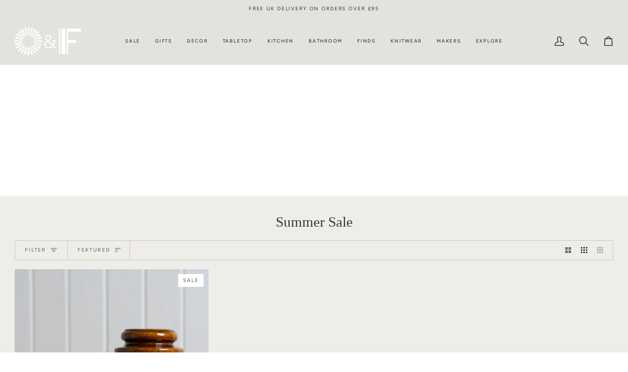

--- FILE ---
content_type: text/css
request_url: https://objectsandfinds.com/cdn/shop/t/10/assets/font-settings.css?v=85438368935763844181759343652
body_size: -76
content:
@font-face{font-family:Figtree;font-weight:400;font-style:normal;font-display:swap;src:url(//objectsandfinds.com/cdn/fonts/figtree/figtree_n4.3c0838aba1701047e60be6a99a1b0a40ce9b8419.woff2?h1=b2JqZWN0c2FuZGZpbmRzLmNvbQ&h2=b2JqZWN0c2FuZGZpbmRzLmFjY291bnQubXlzaG9waWZ5LmNvbQ&hmac=320e12ad069694ffc952b5da37d6c1bd27eff2b22b494435aecfc026730ea753) format("woff2"),url(//objectsandfinds.com/cdn/fonts/figtree/figtree_n4.c0575d1db21fc3821f17fd6617d3dee552312137.woff?h1=b2JqZWN0c2FuZGZpbmRzLmNvbQ&h2=b2JqZWN0c2FuZGZpbmRzLmFjY291bnQubXlzaG9waWZ5LmNvbQ&hmac=d947f09c184371e83f781e73671f9bcfa1a0c29d1782782d6c3e98bc4ba34e6b) format("woff")}@font-face{font-family:Figtree;font-weight:400;font-style:normal;font-display:swap;src:url(//objectsandfinds.com/cdn/fonts/figtree/figtree_n4.3c0838aba1701047e60be6a99a1b0a40ce9b8419.woff2?h1=b2JqZWN0c2FuZGZpbmRzLmNvbQ&h2=b2JqZWN0c2FuZGZpbmRzLmFjY291bnQubXlzaG9waWZ5LmNvbQ&hmac=320e12ad069694ffc952b5da37d6c1bd27eff2b22b494435aecfc026730ea753) format("woff2"),url(//objectsandfinds.com/cdn/fonts/figtree/figtree_n4.c0575d1db21fc3821f17fd6617d3dee552312137.woff?h1=b2JqZWN0c2FuZGZpbmRzLmNvbQ&h2=b2JqZWN0c2FuZGZpbmRzLmFjY291bnQubXlzaG9waWZ5LmNvbQ&hmac=d947f09c184371e83f781e73671f9bcfa1a0c29d1782782d6c3e98bc4ba34e6b) format("woff")}@font-face{font-family:Figtree;font-weight:500;font-style:normal;font-display:swap;src:url(//objectsandfinds.com/cdn/fonts/figtree/figtree_n5.3b6b7df38aa5986536945796e1f947445832047c.woff2?h1=b2JqZWN0c2FuZGZpbmRzLmNvbQ&h2=b2JqZWN0c2FuZGZpbmRzLmFjY291bnQubXlzaG9waWZ5LmNvbQ&hmac=2e71c8a6435b9a0a667250531cc85d7abe6b8037c14720d66053ffb2ccf86d0d) format("woff2"),url(//objectsandfinds.com/cdn/fonts/figtree/figtree_n5.f26bf6dcae278b0ed902605f6605fa3338e81dab.woff?h1=b2JqZWN0c2FuZGZpbmRzLmNvbQ&h2=b2JqZWN0c2FuZGZpbmRzLmFjY291bnQubXlzaG9waWZ5LmNvbQ&hmac=ceb19eead81e56f69f81c31b75d776299f5370edcb728c4fb35cc57b511cfaf8) format("woff")}@font-face{font-family:Figtree;font-weight:500;font-style:normal;font-display:swap;src:url(//objectsandfinds.com/cdn/fonts/figtree/figtree_n5.3b6b7df38aa5986536945796e1f947445832047c.woff2?h1=b2JqZWN0c2FuZGZpbmRzLmNvbQ&h2=b2JqZWN0c2FuZGZpbmRzLmFjY291bnQubXlzaG9waWZ5LmNvbQ&hmac=2e71c8a6435b9a0a667250531cc85d7abe6b8037c14720d66053ffb2ccf86d0d) format("woff2"),url(//objectsandfinds.com/cdn/fonts/figtree/figtree_n5.f26bf6dcae278b0ed902605f6605fa3338e81dab.woff?h1=b2JqZWN0c2FuZGZpbmRzLmNvbQ&h2=b2JqZWN0c2FuZGZpbmRzLmFjY291bnQubXlzaG9waWZ5LmNvbQ&hmac=ceb19eead81e56f69f81c31b75d776299f5370edcb728c4fb35cc57b511cfaf8) format("woff")}@font-face{font-family:Figtree;font-weight:400;font-style:italic;font-display:swap;src:url(//objectsandfinds.com/cdn/fonts/figtree/figtree_i4.89f7a4275c064845c304a4cf8a4a586060656db2.woff2?h1=b2JqZWN0c2FuZGZpbmRzLmNvbQ&h2=b2JqZWN0c2FuZGZpbmRzLmFjY291bnQubXlzaG9waWZ5LmNvbQ&hmac=81408a0a6be7c9180694e0b42c74bf1ee339bef7b692e68bdbbaf29c4aa0369a) format("woff2"),url(//objectsandfinds.com/cdn/fonts/figtree/figtree_i4.6f955aaaafc55a22ffc1f32ecf3756859a5ad3e2.woff?h1=b2JqZWN0c2FuZGZpbmRzLmNvbQ&h2=b2JqZWN0c2FuZGZpbmRzLmFjY291bnQubXlzaG9waWZ5LmNvbQ&hmac=f41c57295b21db07e8e4a60bffbc1c6667e4b533bb27668aeb83fd8c720b60cf) format("woff")}@font-face{font-family:Figtree;font-weight:500;font-style:italic;font-display:swap;src:url(//objectsandfinds.com/cdn/fonts/figtree/figtree_i5.969396f679a62854cf82dbf67acc5721e41351f0.woff2?h1=b2JqZWN0c2FuZGZpbmRzLmNvbQ&h2=b2JqZWN0c2FuZGZpbmRzLmFjY291bnQubXlzaG9waWZ5LmNvbQ&hmac=01a8321cec6bc009a29bff94442e6e1931bbd3e4ab2d7b40cabe292728c7b35c) format("woff2"),url(//objectsandfinds.com/cdn/fonts/figtree/figtree_i5.93bc1cad6c73ca9815f9777c49176dfc9d2890dd.woff?h1=b2JqZWN0c2FuZGZpbmRzLmNvbQ&h2=b2JqZWN0c2FuZGZpbmRzLmFjY291bnQubXlzaG9waWZ5LmNvbQ&hmac=8e379512e57878e310a5f816e2aa215f307aa1d73112c60c34e76aca20b94030) format("woff")}
/*# sourceMappingURL=/cdn/shop/t/10/assets/font-settings.css.map?v=85438368935763844181759343652 */
